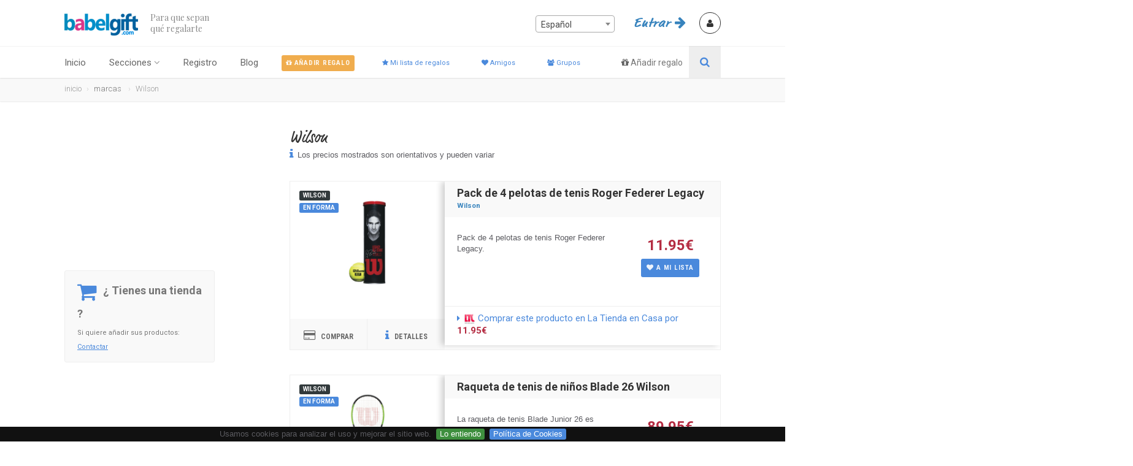

--- FILE ---
content_type: text/html
request_url: https://babelgift.com/es/marcas/es/1048782/wilson/en-forma
body_size: 10678
content:
<!DOCTYPE HTML>
<html lang="es" class="no-js">
<head>
    <meta http-equiv="X-UA-Compatible" content="IE=edge,chrome=1">
<!-- Basic Page Needs
  ================================================== -->
<meta http-equiv="Content-Type" content="text/html; charset=utf-8">
<title>Marcas</title>
<meta name="description" content="Busca entre las marcas de todos los regalos incluidos en Babelgift, y encuentra tus favoritos">
<meta name="keywords" content="regalo, red social, navidad, san valentin, día de la madre, cumpleaños">
<meta name="author" content="Babelgift.com">
<meta http-equiv="Content-Language" content="es"/>


<!-- Mobile Specific Metas
  ================================================== -->
<meta name="viewport" content="width=device-width, user-scalable=no, initial-scale=1.0, minimum-scale=1.0, maximum-scale=1.0">
<meta name="format-detection" content="telephone=no">
<!-- CSS
  ================================================== -->
<link rel="shortcut icon" href="https://babelgift.com/images/favicon.png" type="image/x-icon">
<link href="https://babelgift.com/css/bootstrap.css?v=431045e53bbc" rel="stylesheet" type="text/css">
<link href="https://babelgift.com/css/bootstrap-theme.css?v=431045e53bbc" rel="stylesheet" type="text/css">
<link href="https://babelgift.com/css/style_000002.css?v=431045e53bbc" rel="stylesheet" type="text/css">
<link href="https://babelgift.com/css/bundle/bundle_head_000002.css?v=431045e53bbc" rel="stylesheet" type="text/css">
<!--[if lte IE 9]><link rel="stylesheet" type="text/css" href="css/ie.css" media="screen" /><![endif]-->
<link href="https://babelgift.com/css/custom_000002.css?v=431045e53bbc" rel="stylesheet" type="text/css">
<!-- SCRIPTS
  ================================================== -->
    
<script src="https://babelgift.com/js/bundle/bundle_head_000004.js?v=431045e53bbc"></script>
<script src="https://babelgift.com/js/cookies.js?v=431045e53bbc"></script>
<script src="https://babelgift.com/js/custom-tracking.js?v=431045e53bbc"></script>


<script language='javascript'>

var tau_validation = new Array();
tau_validation['alphanum'] = "Debe usar s&oacute;lo caracteres alfanum&eacute;ricos (a-z 0-9) y _ .";
tau_validation['alphanumex'] = "Puede usar s&oacute;lo caracteres alfanum&eacute;ricos (a-z 0-9)  así como acentos y diéresis, y los caracteres: _-'.";
tau_validation['bad_chars'] = "El campo contiene caracteres no permitidos.";
tau_validation['bad_date'] = "La fecha introducida no es correcta o no es v&aacute;lida.";
tau_validation['bad_original_pass'] = "El password original no es correcto";
tau_validation['bad_pass'] = "El password no es correcto";
tau_validation['both_pass_must_coincide'] = "El password y la confirmación de password debe ser igual en los dos campos";
tau_validation['email'] = "El e-mail no es correcto.";
tau_validation['image_file_button_text'] = "Imagen";
tau_validation['image_formats'] = "jpg, png, gif";
tau_validation['internal_error'] = "Error interno: No existe el caso de validaci&oacute;n: rpl_param. Por favor contacte con el webmaster.";
tau_validation['max_value'] = "El valor introducido debe ser como m&aacute;ximo rpl_param.";
tau_validation['min_value'] = "El valor introducido debe ser por lo menos rpl_param.";
tau_validation['not_enough_chars'] = "El dato introducido es demasiado corto. M&iacute;nimo rpl_param caracteres.";
tau_validation['not_equals_to'] = "El valor debe coincidir con el anterior";
tau_validation['only_integer'] = "Este campo s&oacute;lo puede contener n&uacute;meros enteros.";
tau_validation['only_numeric'] = "Este campo s&oacute;lo puede contener n&uacute;meros.";
tau_validation['required'] = "Este campo no puede estar vac&iacute;o.";
tau_validation['sel_from_list'] = "Debe seleccionar un elemento de la lista";
tau_validation['too_much_chars'] = "El dato introducido es demasiado largo. M&aacute;ximo rpl_param caracteres.";
tau_validation['url'] = "La url introducida no es v&aacute;lida.";
tau_validation['yet_registered_mail'] = "El e-mail ya está en uso.";
tau_validation['yet_registered_nick'] = "El nombre de usuario ya está en uso.";

var APP_BASE_URL = 'https://babelgift.com';
var APP_COUNTRY = 'us';
var LANG = 'es';
var SPAN_ERROR_CLASS = 'spanError';
var FIELD_ERROR_CLASS = 'fieldError';
var APP_LANG_URL = 'https://babelgift.com/es';
var USER_LOGGED_IN = false;
var FB_APP_ID = '241184962909069';
var FB_API_VERSION = 'v2.8';
var DECIMAL_SEPARATOR = '.';

var uinfo = {
logged:false};
var langUrl = {
 'about-us' : 'sobre-nosotros',
 'add-gift' : 'anadir-regalo',
 'blog' : 'blog',
 'brands' : 'marcas',
 'contact' : 'contactar',
 'create-list' : 'crear-lista',
 'edit-group' : 'editar-grupo',
 'edit-list' : 'editar-lista',
 'edit-profile' : 'editar-perfil',
 'exit' : 'salir',
 'friends' : 'amigos',
 'general-conditions' : 'condiciones-generales',
 'gift-detail' : 'detalle-regalo',
 'gift-list' : 'lista-regalos',
 'groups' : 'grupos',
 'help' : 'ayuda',
 'home' : 'inicio',
 'init' : 'comienzo',
 'lists' : 'listas',
 'login' : 'entrar',
 'my-commitments' : 'mis-compromisos',
 'privacy-policy' : 'politica-de-privacidad',
 'product-detail' : 'detalle-producto',
 'register' : 'registro',
 'request-friendship' : 'hazte-amigo-de',
 'requests' : 'solicitudes',
 'search-users' : 'buscar-usuarios',
 'shop' : 'tienda',
 'unsuscribe' : 'baja-suscripcion',
 'last_url' : 'comienzo',
 'current_uri' : 'marcas/es/1048782/wilson/en-forma',
 'current_uri_de' : 'marken/es/1048782/wilson/en-forma',
 'current_uri_en' : 'brands/es/1048782/wilson/en-forma',
 'current_uri_es' : 'marcas/es/1048782/wilson/en-forma',
 'current_uri_fr' : 'marques/es/1048782/wilson/en-forma',
 'current_uri_it' : 'marche/es/1048782/wilson/en-forma',
 'current_uri_pt' : 'marcas/es/1048782/wilson/en-forma',
 'redir_after_login' : '/es/marcas/es/1048782/wilson/en-forma'
};
var URL_MYLIST = 'https://babelgift.com/es/lista-regalos';


</script>

 

</head>


<body class="home">
 
<!--[if lt IE 7]>
	<p class="chromeframe">You are using an outdated browser. <a href="https://browsehappy.com/">Upgrade your browser today</a> or <a href="https://www.google.com/chromeframe/?redirect=true">install Google Chrome Frame</a> to better experience this site.</p>
<![endif]-->
<div class="body"><!-- Start Site Header -->
	<div class="site-header-wrapper">
        <header class="site-header">
            <div class="container sp-cont">
                <div class="site-logo">
                    <h1><a href="https://babelgift.com"><img src="https://babelgift.com/images/logo.png" alt="Logo"></a></h1>
                    <span class="site-tagline">Para que sepan<br>qué regalarte </span>
                </div>
                
                <div class="header-right">
                    <div id='dropDownLoggedIn' class="user-login-panel logged-in-user" style='display:none;'>
    <a href="#" class="user-login-btn" id="userdropdown" data-toggle="dropdown">
        <img id="user_profile_pic" src="" alt="">
        <span class="user-informa">
            <span class="meta-data">Bienvenido/a</span>
            <span class="user-name"></span>
        </span>
        <span class="user-dd-dropper"><i class="fa fa-angle-down"></i></span>
    </a>
    <ul class="dropdown-menu" role="menu" aria-labelledby="userdropdown">
        <li><a href="https://babelgift.com/es/editar-perfil"><i class='fa fa-user'></i>&nbsp; Mi perfil</a></li>
        <li><a href="https://babelgift.com/es/solicitudes"><i class='fa fa-heartbeat'></i>&nbsp;  Solicitudes &nbsp;<span class="label label-danger"></span></a> </li>
        <li><a href="https://babelgift.com/es/anadir-regalo"><i class='fa fa-gift'></i>&nbsp; Añadir regalo</a></li>
        <li><a href="https://babelgift.com/es/lista-regalos"><i class='fa fa-star'></i>&nbsp; Mi lista de regalos</a></li>
        <li><a href="https://babelgift.com/es/amigos"><i class='fa fa-heart'></i>&nbsp; Amigos</a></li>
        <li><a href="https://babelgift.com/es/listas"><i class='fa fa-list'></i>&nbsp; Listas</a></li>
        <li><a href="https://babelgift.com/es/grupos"><i class='fa fa-users'></i>&nbsp; Grupos</a></li>
        <li><a href="https://babelgift.com/es/mis-compromisos"><i class='fa fa-shopping-cart'></i>&nbsp; Mis compromisos</a></li>
        <li><a href="https://babelgift.com/es/salir"><i class='fa fa-sign-out'></i>&nbsp; Salir</a></li>
    </ul>
</div>
<div id='dropDownNotLoggedIn' class="user-login-panel" style=''>
    <!--<a href="#" class="user-login-btn" data-toggle="modal" data-target="#loginModal"></a>-->
    <div id='user-profile' class="user-profile-picture user-login-btn" data-toggle="modal" data-target="#loginModal"><i class="fa fa-user"></i></div>
</div>
                    <div class="topnav dd-menu link-behavior" data-toggle="modal" data-target="#loginModal">
                        <ul class="top-navigation sf-menu" style="">
                            
                            <li class="market">Entrar <i class="fa fa-arrow-right"></i></li>
                        </ul>
                        
                    </div>
                </div>
                
                <div class="langChooserCont">
                    <div class='langChooser'>
                        <select name='language_chooser' id='language_chooser' class='width99'>
                            <option id='es'> Español</option>
                            <option id='en'> English</option>
                            <option id='fr'> Français</option>
                            <option id='de'> Deutsch</option>
                            <option id='it'> Italiano</option>
                            <option id='pt'> Português</option>
                        </select>
                    </div>
                </div>
            </div>
        
        </header>
        <!-- End Site Header -->
        <script>
            
            
            $(document).ready(function(){
                
                $("#language_chooser > option").each(function(){
                   if(this.id === LANG){
                       $('#language_chooser').val(this.value);
                   } 
                });
               $("#language_chooser").select2({
                    templateResult: flagImages,
                    minimumResultsForSearch: -1
                }).on("change", function(e) {
                    var redirToBase = false;
                    var currentLang = $('#language_chooser').children(':selected').attr('id');
                    
                    if(redirToBase){
                        window.location.href = APP_BASE_URL + '/' + currentLang + '/blog';
                    }else{
                        var urlLang = APP_BASE_URL + '/' +currentLang + '/'+ langUrl['current_uri_'+currentLang];
                        window.location.href = urlLang;
                    }
                        
                }); 
            });
            function flagImages(optionItem){
                if (!optionItem.id) { return optionItem.text; }
                    var $selection;
                    var currentId = $(optionItem.element).attr('id');
                    
                    if(currentId == 'en'){
                        currentId = 'us';
                    }
                    $selection = $(
                        
                        '<img class="flag-image" src="https://babelgift.com/images/flags/'+currentId+
                        '.png" /><span class="searchname hidden-xs">' + $(optionItem.element).text() + 
                        '</span>'
                        );
                return $selection;
            }
        </script>        <div class="navbar hidden-print">
            <div class="container sp-cont">
                <div class="search-function search-btn-link2">
                    <a href="https://babelgift.com/es/anadir-regalo" class="search-toptrigger"><i class="fa fa-search"></i></a>
                    <span><i class="fa fa-gift"></i> <a href="https://babelgift.com/es/anadir-regalo" style="color:#777;">Añadir regalo</a></span>
                </div>
                <a href="#" class="visible-sm visible-xs" id="menu-toggle"><i class="fa fa-bars"></i></a>
                <!-- Main Navigation -->
                <nav class="main-navigation dd-menu toggle-menu" role="navigation">
                    <ul class="sf-menu">
                        <li><a href="https://babelgift.com">Inicio </a>
                            
                        </li>
                        <li><a href="javascript:void(0)">Secciones</a>
                            <ul class="dropdown">
                                <!--<li><a href="https://babelgift.com/es/sobre-nosotros">Sobre nosotros</a></li>-->
                                <li><a href="https://babelgift.com/es/marcas">Marcas</a></li>
                                <li><a href="https://babelgift.com/es/blog">Blog</a></li>
                                <li><a href="https://babelgift.com/es/contactar">Contactar</a></li>
                                <li><a href="https://babelgift.com/es/ayuda">Ayuda</a></li>
                                <li><a href="https://babelgift.com/es/buscar-usuarios">Buscar usuarios</a></li>
                                <li><a href="https://babelgift.com/es/politica-de-privacidad">Política de privacidad</a></li>
                                <li><a href="https://babelgift.com/es/politica-de-privacidad#cookies">Política de Cookies</a></li>
                                <li><a href="https://babelgift.com/es/condiciones-generales">Condiciones generales</a></li>
                            </ul>
                        </li>
                        
                        <li style="display:none;"><a href="javascript:void(0)">Mi perfil</a>
                            <ul class="dropdown">
                                <li><a href="https://babelgift.com/es/editar-perfil"><i class='fa fa-user'></i>&nbsp; Mi perfil</a></li>
                                <li><a href="https://babelgift.com/es/solicitudes"><i class='fa fa-heartbeat'></i>&nbsp;  Solicitudes &nbsp;<span class="label label-danger"></span></a> </li>
                                <li><a href="https://babelgift.com/es/anadir-regalo"><i class='fa fa-gift'></i>&nbsp; Añadir regalo</a></li>
                                <li><a href="https://babelgift.com/es/lista-regalos"><i class='fa fa-star'></i>&nbsp; Mi lista de regalos</a></li>
                                <li><a href="https://babelgift.com/es/amigos"><i class='fa fa-heart'></i>&nbsp; Amigos</a></li>
                                <li><a href="https://babelgift.com/es/listas"><i class='fa fa-list'></i>&nbsp; Listas</a></li>
                                <li><a href="https://babelgift.com/es/grupos"><i class='fa fa-users'></i>&nbsp; Grupos</a></li>
                                <li><a href="https://babelgift.com/es/mis-compromisos"><i class='fa fa-shopping-cart'></i>&nbsp; Mis compromisos</a></li>
                                <li><a href="https://babelgift.com/es/salir"><i class='fa fa-sign-out'></i>&nbsp; Salir</a></li>
                            </ul>
                            
                        </li>
                        <li style=""><a href="https://babelgift.com/es/registro">Registro</a>
                        
                        </li>
                        <li><a href="https://babelgift.com/es/blog">Blog</a>
                            
                        </li>
                        <li>
                            <div>
                            <a class='btn btn-warning btn-xs hidden-xs' href='https://babelgift.com/es/anadir-regalo'>
                                <i class='fa fa-gift'></i><span> Añadir regalo</span></a> 
                            </div>
                        </li>
                        <li>
                            <div>
                            <a class='btn btn-purple btn-xs hidden-xs' href='https://babelgift.com/es/lista-regalos'>
                                <i class='fa fa-star'></i><span> Mi lista de regalos</span></a> 
                            </div>
                        </li>
                        <li>
                            <div>
                            <a class='btn btn-purple btn-xs hidden-xs' href='https://babelgift.com/es/amigos'>
                                <i class='fa fa-heart'></i><span> Amigos</span></a> 
                            </div>
                        </li>
                        <li>
                            <div>
                            <a class='btn btn-purple btn-xs hidden-xs' href='https://babelgift.com/es/grupos'>
                                <i class='fa fa-users'></i><span> Grupos</span></a> 
                            </div>
                        </li>
                    </ul>
                </nav> 
                <!-- Search Form -->
                <div class="search-form">
                    <div class="search-form-inner">
                        <form name="frmSearchUserFromHeader" id="frmSearchUserFromHeader" method="get" action="https://babelgift.com/es/buscar-usuarios">
                            <h3>Buscar usuarios</h3>
                            <div class="row">
                                <div class="col-md-6 col-sm-6">
                                    <div class="row">
                                        <div class="col-md-10 col-sm-10 col-xs-12">
                                            <label>Buscar</label>
                                            <input type="text" name="searchTermHeader" id="searchTermHeader" class="form-control search-user-input" ><br/>
                                            <input type="submit" class="btn btn-block btn-primary btn-lg" value="Buscar usuarios">
                                        </div>
                                        
                                    </div>
                                    <!--googleoff: all -->
                                    <span style="visibility:hidden" id="rr_names_frmSearchUserFromHeader">searchTermHeader</span>
                                    <span style="visibility:hidden" id="rr_rules_frmSearchUserFromHeader">ml:2|Ml:30</span>
                                    <!--googleon: all -->
                                    <script>
                                        $('#frmSearchUserFromHeader').keydown(function(event){
                                               if(event.keyCode == 13 && event.target.nodeName!='TEXTAREA')
                                               {
                                                 event.preventDefault();
                                                 tauValidation.testToSend('frmSearchUserFromHeader');
                                                 return false;
                                               }
                                           });
                                    </script>
                                    <div class="row">
                                        
                                    </div>
                                    <div class="row">
                                        
                                    </div>
                                    <div class="row">
                                       
                                    </div>
                                </div>
                                <div class="col-md-6 col-sm-6">
                                    
                                    <div class="row">
                                        <div class="col-md-6">
                                            
                                        </div>
                                    </div>
                                </div>
                            </div>
                        </form>
                    </div>
                </div>
            </div>
        </div>
   	</div><div class="utility-bar">
    	<div class="container">
        	<div class="row">
            	<div class="col-md-12 col-sm-12 col-xs-12">
                    <ol class="breadcrumb">
                        <li><a href="https://babelgift.com/es/">inicio</a></li><li>marcas</li>
<li><a href='https://babelgift.com/es/marcas/es/1048782/wilson'  >Wilson</a></li>

                    </ol>
            	</div>
                    <!--<div class="col-md-2 col-sm-2 col-xs-2"></div>-->
            </div>
      	</div>
    </div>


    <!-- Start Body Content -->
  	<div class="main" role="main">
    	<div id="content" class="content full">
        	<div class="container">
            	<div class="row">
                    <!-- Search Filters -->
                    <div class="col-md-4 search-filters hidden-sm" id="Search-Filters">
                        
                    	<div class="tbsticky filters-sidebar" style="">
                            
                            
<!-- START ADVERTISER: Regalos personales Es from awin.com -->

<a href="https://www.awin1.com/cread.php?s=2215012&v=15278&q=343317&r=525533">
    <img src="https://www.awin1.com/cshow.php?s=2215012&v=15278&q=343317&r=525533" border="0">
</a>

<!-- END ADVERTISER: Regalos personales Es from awin.com -->

                            <div class="vehicle-enquiry-foot">
                                    <span class="vehicle-enquiry-foot-ico"><i class="fa fa-shopping-cart"></i></span>
                                    <strong>¿ Tienes una tienda ?</strong>Si quiere añadir sus productos: <a href="https://babelgift.com/es/contactar">Contactar</a>
                                </div>
                        </div>
                        
                        
                        
                    </div>
                    
                    
                    
                                <div id="results-label" class="col-md-8" style='display:block;'>
                                    <h3 class="market"><a href='https://babelgift.com/es/marcas/es/1048782/wilson'  >Wilson</a></h3>
                                    <p><i class="fa fa-info"></i> Los precios mostrados son orientativos y pueden variar</p>
                                    <br/>
                                </div>
                    
                    
                    <!-- Listing Results -->
                    <div class="col-md-8 results-container">
                        <div class="results-container-in">
                        	<div class="waiting" style="display:none;">
                            	<div class="spinner">
                                  	<div class="rect1"></div>
                                  	<div class="rect2"></div>
                                  	<div class="rect3"></div>
                                  	<div class="rect4"></div>
                                  	<div class="rect5"></div>
                                </div>
                            </div>
                            <div id="results-holder" class="results-list-view">
                                    
                                
                                    
                                    
                                   
                            	
                            </div>
                            <div class="col-md-8">
                                <ul class="pagination">
                                
                                </ul> 
                            </div>
                            <div class="row">
                                <div id="pr_ajaxloader" style="display:block;">
                                    <img src="https://babelgift.com/images/assets/ajax-loader.gif" /> &nbsp; Buscando productos......
                                </div>
                                <br/>
                            </div>
                            
                            <hr/>
            <script>
                var doo_js_trans = {
                    'doo_brand_new' : 'Comprar este producto en', 
                    'doo_second_hand' : "Comprar de segunda mano en", 
                    'doo_for' : 'por', // for X EUR
                    'doo_sec_hand' : "Segunda mano",
                    'doo_you_should_login' : '{you_should_login}'
                };
                
                $(document).ready(function(){
                    doodora.initDoo();
                    window.doo.owner_of_list = 0;
                    window.doo.user_in_receiver_group = 1;
                    window.doo.send_results = 0;
                    
                    addGift.getBrandProducts('1048782', '35d62ebf178a5bdeda0b2c589a7cbcbd51472e90','Wilson','en forma', 'es');
                    
                    
                    
                });
            </script>
            
            <div class="modal fade" id="myModal" tabindex="-1" role="dialog" aria-hidden="true" style="display: none;">
                <div class="modal-dialog">
                    <div class="modal-content">
                        <div class="modal-header">
                            <button type="button" class="close" data-dismiss="modal" aria-hidden="true">×</button>
                            <h4 class="modal-title" id="myModalLabel">Modal title</h4>
                        </div>
                        <div id="myModalBody" class="modal-body"> One fine body... </div>
                        <div class="modal-footer">
                            <button type="button" class="btn btn-default inverted" data-dismiss="modal">Cerrar</button>
                            <!--<button type="button" class="btn btn-primary">Save changes</button>-->
                        </div>
                    </div>
                </div>
            </div>
            
            <div class="modal fade" id="addGiftModal" tabindex="-1" role="dialog" aria-hidden="true" style="display: none;">
                <div class="modal-dialog">
                    <div class="modal-content">
                        <div class="modal-header">
                            <button type="button" class="close" data-dismiss="modal" aria-hidden="true">×</button>
                            <h4 class="modal-title" id="addGiftModalLabel">Modal title</h4>
                        </div>
                        <div id="addGiftModalBody" class="modal-body"> 
                            
                                <div class="row"> 
                                <div class="col-md-6">
                                    <div id="finded-results">
                                        <!-- Result -->
                                        <div class="search-find-results centered">
                                            <h5>Añadir este producto a mi lista :</h5><br/>
                                            <img src="" id="thumbCurrentGift" />
                                        </div>
                                    </div>
                                </div>
                                
                                
                                <div class="col-md-6">
                                    <div id="finded-results">
                                        <!-- Result -->
                                        <div class="search-find-results">
                                            <h5 id="lateral-title">x</h5>
                                            <div id="lateral-price" class="price doo-item-price doo-blue-price"></div>
                                            <ul class="inline">
                                                
                                                <li id="lateral-brand">x</li><br/>
                                                <li id="lateral-label">x</li><br/>
                                                
                                            </ul>
                                            <a id="afflink_01_modal" class="doo-aff-link-01" target="_blank"></a>
                                        </div>
                                    </div>
                                </div>
                                </div>
                                <div class="row">
                                    <div class="col-md-12">
                                        <div class="form-group">
                                            <form id='frmAddItemToMyList' name='frmAddItemToMyList' action='' >

                                               <label>Escoger lista </label>
                                               <select id='itemList' name='itemList' class="form-control selectpicker">
                                                   
                                               </select>

                                               <label>Escoger título</label>
                                               <input type='text' id='itemTitle' name='itemTitle' class="form-control"  value=""/>

                                               <label>Añadir un comentario ( opcional )</label>
                                               <textarea id='itemComment' name='itemComment' class="form-control" maxlength="255"></textarea>
                                               <div id="gf_ajaxloader" style="display: none;">
                                                   <img src="images/assets/ajax-loader.gif">
                                               </div>
                                            </form>
                                        </div>
                                    </div>
                                </div>
                            
                        </div>
                        <div class="modal-footer">
                            <button type="button" class="btn btn-default inverted" data-dismiss="modal" onclick="javascript:addGift.hideMsg();">Cerrar</button>
                            <button id='addGiftModalButton' type="button" class="btn btn-primary">A mi lista</button>
                        </div>
                    </div>
                </div>
            </div>
            
            <div class="modal fade" id="youShouldLoginModal" tabindex="-1" role="dialog" aria-hidden="true" style="display: none;">
                <div class="modal-dialog">
                    <div class="modal-content">
                        <div class="modal-header">
                            <button type="button" class="close" data-dismiss="modal" aria-hidden="true">×</button>
                            <h4 class="modal-title" id="youShouldLoginModalLabel">Info</h4>
                        </div>
                        <div id="addGiftModalBody" class="modal-body"> 
                            
                             
                                <div class="row">
                                    <div class="col-md-12">
                                        Debe iniciar sesión
                                    </div>
                                </div>
                            
                        </div>
                        <div class="modal-footer">
                            <button type="button" class="btn btn-default inverted" data-dismiss="modal" onclick="javascript:addGift.hideMsg();">Cerrar</button>
                        </div>
                    </div>
                </div>
            </div>
            
            <br/>
            <br/>
                            
                        </div>
                    </div>
               	</div>
            </div>
        </div>
   	</div>
    <!-- End Body Content -->    <!-- Utility Bar -->
    <div class="utility-bar hidden-print">
    	<div class="container">
        	<div class="row">
            	<div class="col-md-8 col-sm-6 col-xs-8">
                    <ol class="breadcrumb">
                        <li>marcas</li>
<li class="active"><a href='https://babelgift.com/es/marcas/es/1048782/wilson'  >Wilson</a></li>

                    </ol>
            	</div>
                <div class="col-md-4 col-sm-6 col-xs-4">
                	<span class="share-text-normal hidden-xs hidden-md hidden-sm"><i class="icon-share"></i> Comparte esto</span>
                	<ul class="utility-icons social-icons social-icons-colored">
                    	<li class="facebook"><a href="https://www.facebook.com/sharer/sharer.php?u=https://babelgift.com/es/marcas/es/1048782/wilson/en-forma&t=Babelgift" target='_blank'><i class="fa fa-facebook"></i></a></li>
                    	<li class="twitter"><a href="https://twitter.com/intent/tweet?source=https://babelgift.com/es/marcas/es/1048782/wilson/en-forma&text=Babelgift:https://babelgift.com/es/marcas/es/1048782/wilson/en-forma" target='_blank'><i class="fa fa-twitter"></i></a></li>
                    	<!--<li class="googleplus"><a href="https://plus.google.com/share?url=https://babelgift.com/es/marcas/es/1048782/wilson/en-forma" target='_blank'><i class="fa fa-google-plus"></i></a></li>-->
                    	<li class="linkedin hidden-xs"><a href="https://www.linkedin.com/shareArticle?mini=true&url=https://babelgift.com/es/marcas/es/1048782/wilson/en-forma&title=Babelgift&summary=Babelgift&source=https://babelgift.com/es/marcas/es/1048782/wilson/en-forma" target='_blank'><i class="fa fa-linkedin"></i></a></li>
                    	<li class="pinterest hidden-xs"><a href="https://pinterest.com/pin/create/button/?url=https://babelgift.com/es/marcas/es/1048782/wilson/en-forma&media=&description=Babelgift" target='_blank'><i class="fa fa-pinterest"></i></a></li>
                    	<!-- <li class="pinterest"><a href="#"><i class="fa fa-pinterest"></i></a></li>
                    	<li class="delicious"><a href="#"><i class="fa fa-delicious"></i></a></li> -->
                    </ul>
                </div>
            </div>
      	</div>
    </div><!-- Start site footer -->
    <footer class="site-footer">
       	<div class="site-footer-top hidden-print">
       		<div class="container">
                <div class="row">
                    <!-- <div class="col-md-3 col-sm-6 footer_widget widget widget_newsletter">
                    	
                        <a class="twitter-timeline" data-width="245" data-height="250" data-chrome="transparent" data-theme="dark" data-tweet-limit="1" data-link-color="#4a89dc" href="https://twitter.com/Babelgift">Tweets by Babelgift</a> <script async src="//platform.twitter.com/widgets.js" charset="utf-8"></script>   
                    </div>-->
                    
                    
                    
                    <div class="col-md-2 col-sm-6 footer_widget widget widget_custom_menu">
                    	<h4 class="widgettitle">Secciones</h4>
                        <ul>
                                <li><a href="https://babelgift.com/es/ayuda">Ayuda</a></li>
                                <li><a href="https://babelgift.com/es/blog">Blog</a></li>
                                <li><a href="https://babelgift.com/es/contactar">Contactar</a></li>
                                <li><a href="https://babelgift.com/es/marcas">Marcas</a></li>
                                
                        </ul>
                    </div>
                    
                    
                    
                    <div class="col-md-2 col-sm-6 footer_widget widget widget_custom_menu ">
                    	<h4 class="widgettitle">Legal</h4>
                        <ul>
                            <li><a href="https://babelgift.com/es/politica-de-privacidad">Política de privacidad</a></li>
                            <li><a href="https://babelgift.com/es/politica-de-privacidad#cookies">Política de Cookies</a></li>
                            <li><a href="https://babelgift.com/es/condiciones-generales">Condiciones generales</a></li>
                        </ul>
                    </div>
                    
                    
                    
                    <div class="col-md-3 col-sm-6 footer_widget widget widget_custom_menu">
                    	<h4 class="widgettitle">Babelgift</h4>
                        <!-- <p>Babelgift.com is a participant in the Amazon Services LLC Associates Program, an affiliate advertising program designed to provide a means for sites to earn advertising fees by advertising and linking babelgift.com to amazon.com, or endless.com, MYHABIT.com, SmallParts.com, or AmazonWireless.com.</p>
                        -->
                        
                            <ul><li><a href='https://babelgift.com/es/blog/2019/01/26/babelgift-ha-sido-seleccionado-para-la-startupgrind-global-conference-2019' title='Babelgift ha sido seleccionado para la StartupGrind Global Conference 2019'>Babelgift ha sido selecc ...</a></li><li><a href='https://babelgift.com/es/blog/2017/06/04/busqueda-por-e-commerce' title='Búsqueda por e-commerce'>Búsqueda por e-commerce</a></li><li><a href='https://babelgift.com/es/blog/2017/01/23/sorteo-de-san-valentin' title='Sorteo de San Valentín'>Sorteo de San Valentín</a></li><li><a href='https://babelgift.com/es/blog/2017/01/21/nuevo-chat-para-grupos' title='Nuevo chat para grupos'>Nuevo chat para grupos</a></li></ul>
                        
                    </div>
                    
                    <div class="col-md-3 col-sm-6 footer_widget widget widget_custom_menu footer_leftmost">
                    	<h4 class="widgettitle">Instagram</h4>
                        <div class="container">
                            <div class="row">
                                <div class="col-sm-1 col-xs-2 col-md-1 col-no-left-margin">
                                    <a href="https://www.instagram.com/p/BSgdrUDBo-R/" target="_blank" class="insta-image"><img src="/assets/images/feed/insta_05.jpg" alt="Babelgift Instagram" class="img-responsive" /></a>
                                    <a href="https://www.instagram.com/p/BtGptfanmTo/" target="_blank" class="insta-image"><img src="/assets/images/feed/insta_01.jpg" alt="Babelgift on StartupGrind San Francisco" class="img-responsive" /></a>
                                    

                                </div>
                                <div class="col-sm-1 col-xs-2 col-md-1 col-no-left-margin">
                                    <a href="https://www.instagram.com/p/Bt1O92EnMWl/" target="_blank" class="insta-image"><img src="/assets/images/feed/insta_02.jpg" alt="Babelgift on StartupGrind San Francisco" class="img-responsive" /></a>
                                    <a href="https://www.instagram.com/p/BtyWDuhC3iz/" target="_blank" class="insta-image"><img src="/assets/images/feed/insta_04.jpg" alt="Babelgift on StartupGrind San Francisco" class="img-responsive" /></a>
                                </div>
                            </div>
                        </div>
                        
                    </div>
                    
                    <div class="col-md-2 col-sm-6 footer_widget widget widget_custom_menu widget_links">
                        
<!--                        <div class="vehicle-enquiry-foot">
                            <span class="vehicle-enquiry-foot-ico"><i class="fa fa-cart-arrow-down"></i></span>
                            <strong>¿ Vendes servicios ?</strong>Si quiere añadir sus productos: <a href="https://babelgift.com/es/contactar">Contactar</a>
                        </div>-->
                        
                        <div class="vehicle-enquiry-foot">
                            <span class="vehicle-enquiry-foot-ico"><i class="fa fa-shopping-cart"></i></span>
                            <strong>¿ Tienes una tienda ?</strong>Si quiere añadir sus productos: <a href="https://babelgift.com/es/contactar">Contactar</a>
                        </div>
                    </div>
                    
                </div>
            </div>
     	</div>
        <div class="site-footer-bottom">
        	<div class="container">
                <div class="row">
                	<div class="col-md-6 col-sm-6 copyrights-left">
                    	<p class='margin18down'>&copy; 2016 - 2026 Babelgift.com. Todos los derechos reservados. 
                            
                        </p>
                    </div>
                    
                    
                    <div class="col-md-6 col-sm-6 copyrights-right hidden-print">
                        
                        <ul class="social-icons social-icons-colored pull-right">
                            <li class="doo-footer-logo"><a href="https://babelgift.com"> <img src="https://babelgift.com/images/logo_w.png" alt="Logo" /></a></li>
                            <li class="facebook"><a href="https://www.facebook.com/babelgift" target="_blank"><i class="fa fa-facebook"></i></a></li>
                            <li class="twitter"><a href="https://twitter.com/Babelgift" target="_blank"><i class="fa fa-twitter"></i></a></li>
                            <li class="linkedin"><a href="https://www.linkedin.com/company/babelgift/" target="_blank"><i class="fa fa-linkedin"></i></a></li>
                            <li class="instagram"><a href="https://www.instagram.com/babelgift" target="_blank"><i class="fa fa-instagram"></i></a></li>
                            
                            <!--<li class="youtube"><a href="" target="_blank"><i class="fa fa-youtube"></i></a></li>-->
                            <!--<li class="youtube"><a href="https://plus.google.com/+Babelgift" target="_blank"><i class="fa fa-google-plus"></i></a></li>-->
                            <!--<li class="flickr"><a href="#" target="_blank"><i class="fa fa-flickr"></i></a></li>-->
                            <!--<li class="vimeo"><a href="#" target="_blank"><i class="fa fa-vimeo-square"></i></a></li>-->
                            <!--<li class="digg"><a href="#" target="_blank"><i class="fa fa-digg"></i></a></li>-->
                        </ul>
                    </div>
                </div>
            </div>
        </div>
    </footer>
    <!-- End site footer -->
  	<a id="back-to-top"><i class="fa fa-angle-double-up"></i></a>  
</div><script>
	$(document).ready(function(){
		$('.btnLogin').on("click", function(e) {
                        e.preventDefault();
			testToSend();
		});
	});
</script>
<div class="modal fade" id="loginModal" tabindex="-1" role="dialog"  aria-hidden="true">
    <div class="modal-dialog modal-sm">
        <div class="modal-content">
            <div class="modal-header">
                <button type="button" class="close" data-dismiss="modal" aria-hidden="true">&times;</button>
                <h4>Entra en tu cuenta</h4>
            </div>
            <div class="modal-body">
                <form id="frmLoginForm" name="frmLoginForm">
                    <div class="input-group">
                        <span class="input-group-addon"><i class="fa fa-user"></i></span>
                        <input id='p_email' name='p_email' type="text" class="form-control" placeholder="e-mail">
                    </div>
                    <div class="input-group">
                        <span class="input-group-addon"><i class="fa fa-key"></i></span>
                        <input id='p_pass' name='p_pass' type="password" class="form-control" placeholder="contraseña">
                    </div>
                    <input name='btnLogin' id='btnLogin' type="submit" class="btn btn-primary" value="Entrar">
                    
                    <div class="centered col1"><a href="https://babelgift.com/es/i/forgotpass">¿ Has olvidado tu contraseña ?</a></div>
                </form>
           	</div>
            <div class="modal-footer">
                <div class="fbcontainer_table">
                <div class="fbcontainer_centered">
<!--                <fb:login-button class="btn btn-block btn-social" data-size='large' scope="public_profile,email,user_birthday,user_hometown,user_location,user_friends" onlogin="checkLoginState();">
                    <i class="fa fa-facebook"></i> Entrar con Facebook
                </fb:login-button>-->
                    </div>
                </div>
                
            </div>
        </div>
    </div>
</div>
<!--<script src="js/owl.carousel2.min.js"></script>
<script src="js/owl.rows.js"></script>-->
<script src="https://babelgift.com/js/commitments.js?v=431045e53bbc"></script><script src="https://babelgift.com/js/list-item-control.js?v=431045e53bbc"></script><!-- Result Item -->
<div id="doo-result-item-template" class="result-item" style="height: auto;display:none;">
    <div class="result-item-image doo-image-container">
        <a href="#" class="media-box doo-item-image-link" >
            
            <img src="" alt="" class="doo-item-image" >

            
        </a>
        <span class="label label-default vehicle-age doo-item-brandorlabel">2014</span>
        <span class="label label-primary premium-listing doo-item-label-info">Premium Listing</span>
        <div class="result-item-view-buttons">
            <span id="btnBuyIt" style="{style_buy_button}"><a href=""  class="doo-buy-it"><i class="fa fa-credit-card"> </i>&nbsp; Comprar</a></span>
            <span><a id="showLockGiftBig" href="#" data-toggle="modal" data-target="#monoCommitModal"><i class="fa fa-gift iconb-gift"> </i>&nbsp; ¡Yo se lo compro!</a></span>
            <span id="btnReserved" style="{style_blocked_button}"><a href="javascript:;" class="redlink"><i class="fa fa-ban"> </i>&nbsp; Reservado</a></span>
            <a href="" class="doo-view-details" data-toggle="modal" data-target="#myModal"><i class="fa fa-info"> </i>&nbsp; Detalles</a>
        </div>
    </div>
    <div class="result-item-in">
        <h4 class="result-item-title" title=""><a class='doo-item-title-link' href="">Product Title</a> <a class='doo-delgift floatright' href="javascript:;"><i class="fa fa-remove"></i></a></h4>
        <div class="result-item-cont">
            <div class="result-item-block col1">
                <p class="doo-item-description">Product description</p>
            </div>
            <div class="result-item-block col2">
                <div class="result-item-pricing">
                    <div class="price doo-item-price">Product price</div>
                </div>
                <div class="result-item-action-buttons">
                    <a href="#" class="btn btn-primary btn-sm doo-button-select-item btn-doo" data-toggle="modal" data-target="#addGiftModal"><i class="fa fa-heart"></i> A mi lista</a><br/>
                    <a href="#" id="showLockGiftBig" data-toggle="modal" data-target="#monoCommitModal" onclick="" class="distance-calc"><i class="fa fa-gift iconb-gift"></i> ¡Yo se lo compro!</a><br/>
                    <a href="#" id="showCollabGift"  onclick="" class="distance-calc"><i class="fa fa-group iconb-group"> </i> Comprar en grupo</a>
                </div>
            </div>
        </div>
        <div class="result-item-features">
            <ul class="inline">
                <li><a class='doo-aff-link-01' href="" >Aff link 1 </a></li>
                <!--<li><a class='doo-aff-link-02' href="" >Aff link 2 </a></li>-->

            </ul>
        </div>
    </div>
</div>

<script src="https://babelgift.com/js/labels/labels_es.js?v=431045e53bbc"></script>
<script src="https://babelgift.com/js/view.js?auto"></script>
<script src="https://babelgift.com/js/bundle/bundle_000001.js?v=431045e53bbc"></script>
<script type="text/javascript" language="javascript" src="https://babelgift.com/js/tau/dp/datepicker-es.js?v=431045e53bbc" ></script>
<script src="https://babelgift.com/js/add-gift.js?v=431045e53bbc"></script>
<script>
$(document).ready(function(){
    
    $.cookieBar({
        message: "Usamos cookies para analizar el uso y mejorar el sitio web.",
        acceptButton: true,
        acceptText: "Lo entiendo",
        policyButton: true,
        policyText: "Política de Cookies",
        policyURL: "https://babelgift.com/es/politica-de-privacidad#cookies",
        fixed: true,
        bottom: true,
        acceptOnContinue: true,
        acceptOnScroll: 100,
        //forceShow: true,
        acceptAnyClick: true
        
        
    });
    
});


$(function () {
    $('#accordion').on('shown.bs.collapse', function (e) {
        var offset = $('.panel.panel-default > .panel-collapse.in').offset();
        if(offset) {
            $('html,body').animate({
                scrollTop: $('.panel-title a').offset().top -30
            }, 500); 
        }
    }); 
});
</script>
<script>
            (function(i,s,o,g,r,a,m){i['GoogleAnalyticsObject']=r;i[r]=i[r]||function(){
          (i[r].q=i[r].q||[]).push(arguments)},i[r].l=1*new Date();a=s.createElement(o),
          m=s.getElementsByTagName(o)[0];a.async=1;a.src=g;m.parentNode.insertBefore(a,m)
          })(window,document,'script','//www.google-analytics.com/analytics.js','ga');

          ga('create', 'UA-75717623-1', 'auto');
          ga('send', 'pageview');
    </script>
<script defer src="https://static.cloudflareinsights.com/beacon.min.js/vcd15cbe7772f49c399c6a5babf22c1241717689176015" integrity="sha512-ZpsOmlRQV6y907TI0dKBHq9Md29nnaEIPlkf84rnaERnq6zvWvPUqr2ft8M1aS28oN72PdrCzSjY4U6VaAw1EQ==" data-cf-beacon='{"version":"2024.11.0","token":"58167903328344d4b4816d3b8dfb492a","r":1,"server_timing":{"name":{"cfCacheStatus":true,"cfEdge":true,"cfExtPri":true,"cfL4":true,"cfOrigin":true,"cfSpeedBrain":true},"location_startswith":null}}' crossorigin="anonymous"></script>
</body>

 
        <script>
        var track2 = new Image();
        track2.src = 'https://opentrack.io/b/tracking-pixel';
                    
        jQuery(document).ready(function(){

                jQuery("a:not([href^='https://babelgift.com'])").click(function(event){
                     
                    var link  = $(this).attr('href');
                    if(link == undefined){ return true; }
                    var tracklink = link.replace('https://','').replace('https://', '');
                    var curDomain = window.location.hostname; //get current domain
                    var curPage = window.location.pathname; //get current page
                    
                    if( link.indexOf('javascript:') != -1 
                        || link.indexOf(curDomain) != -1 
                        || tracklink.length < 5 
                        || link.indexOf('#') == '0'
                        || tracklink.indexOf('#') == '0'){
                        return;
                    }else{
                        //console.log('NOT Found curDomain [' + curDomain + '] in link: [' + link+'] indexOf(#)=[' +link.indexOf('#')+']' );
                    }

                     event.preventDefault(); 

                     
                     
                     
                     var track = new Image();
                            track.onload = function(){
                                //console.log('Firing window.location.replace from onload');
                                window.location.replace( link );                                
                            };
                            track.onerror = function(){
                                //console.log('Firing window.location.replace from onerror');
                                window.location.replace( link );
                            };
                    //console.log('track.src= ' + 'https://opentrack.io/b/tracktel?tracklink='+tracklink+'&curdomain='+curDomain+'&curpage='+curPage);
                    track.src = 'https://opentrack.io/b/tracktel?tracklink='+tracklink+'&curdomain='+curDomain+'&curpage='+curPage;
                        
                     setTimeout(function() {
                        //console.log('Firing window.location from setTimeout');
                        window.location = link;
                     },1000);
                });
                
                
                    
        });
        </script>
        <!-- <img src='https://opentrack.io/b/tracking-pixel' style='width:1px;height:1px;'/>  -->
        
         
</html>

--- FILE ---
content_type: application/javascript
request_url: https://babelgift.com/js/view.js?auto
body_size: 3219
content:
/*
 @name			 View.js — A simple, lightweight, jQuery photo viewer for the web
 @category   Lightbox, Image Viewer
 @author     Rogie King <rogie@finegoodsmarket.com>
 @copyright  2011-2011 Rogie King
 @version		 1.02
 @license    By purchasing View.js, you agree to the following: View.js remain property of Rogie King. View.js may be used by the licensee in any personal or commercial projects. View.js may not be resold or  redistributed. For example: packaged in an application where it could be downloaded for free, such as an open-source project or other application where View.js is bundled along with other files.
 @purchase	 In order to use this script, you'll need to obtain a license by purchasing it at http://www.finegoodsmarket.com/view
*/

function View(items, opts) {
	
	var $v, $imgs, $list, $cur, 
		$ = jQuery,
		imgs = [], 
		self = this, 
		$bod = $('body');
	
	$v = $('<div class="viewer"><ul></ul><a href="#" class="close" title="Close this viewer">&times;</a></div>').hide();
	$list = $v.find('ul');
	var opts = $.extend({
		css: {
			'body.viewing':{
				overflow:'hidden'
			},
			'.viewer *, .viewer': {
				margin: 0,
				padding: 0,
				border: 0
			},
			'.viewer': {
				'background-color': '#222',
				filter: 'progid:DXImageTransform.Microsoft.gradient(startColorstr=#D8000000,endColorstr=#D8000000)',
				'background-color': 'rgba(0,0,0,0.85)',
				position: 'fixed',
				right: 0,
				top: 0,
				left: 0,
				bottom: 0,
				display: 'block',
				overflow: 'hidden',
				'z-index': Math.ceil(new Date().getTime() / 10000000),
				height: '100%',
				width: '100%'
			},
			'.viewer li.current + .loading': {
				'background-position': '0 center'
			},
			'.viewer ul': {
				display: 'block',
				height: '100%',
				width: '100%',
				'white-space': 'nowrap'
			},
			'.viewer li': {
				height: '100%',
				width: '0%',
				overflow: 'hidden',
				display: 'none',
				'float': 'left',
				'text-align': 'center',
				position: 'relative'
			},
			'.viewer li.previous, .viewer li.next': {
				cursor: 'pointer',
				display: 'block'
			},
			'.viewer li>div': {
				left: '10px',
				right: '10px',
				bottom: '10px',
				top: '10px',
				display: 'block',
				'text-align': 'center',
				position: 'absolute'
			},
			'.viewer li.has-caption>div': {
				bottom: '5em'
			},
			'.viewer li.loading>div': {
				background: 'url([data-uri]%3D%3D) center center no-repeat'
			},
			'.viewer li.loading.next>div': {
				'background-position': '0 center'
			},
			'.viewer li.loading.previous>div': {
				'background-position': 'right center'
			},
			'.viewer .close': {
				color: '#fff',
				'text-decoration': 'none',
				'font-weight': 'bold',
				'font-size': '20px',
				position: 'absolute',
				right: '15px',
				top: '15px',
				cursor: 'pointer',
				display: 'block',
				opacity: 0.6
			},
			'.viewer .close:hover': {
				opacity: 1
			},
			'.viewer img': {
				'max-width': '100%',
				'max-height': '100%',
				cursor: 'pointer',
				position: 'relative',
				height: 'auto',
				width: 'auto',
				'vertical-align': 'middle',
				'-ms-interpolation-mode': 'bicubic'
			},
			'.viewer .caption': {
				'color': '#aaa',
				'text-shadow': '0 1px 2px rgba(0,0,0,0.8)',
				'line-height': '5em',
				'position': 'absolute',
				'bottom': '0',
				'left': '0',
				'right': '0',
				'visibility': 'hidden'
			},
			'.viewer li.current .caption': {
				'visibility': 'visible'
			},
			'.viewer li.previous': {
				width: '10%'
			},
			'.viewer li.current': {
				width: '80%',
				display: 'block'
			},
			'.viewer li.first.current': {
				'margin-left': '10%'
			},
			'.viewer li.last.current': {
				'margin-right': '10%'
			},
			'.viewer li.next': {
				width: '10%'
			},
			'.viewer li.previous>div': {
				left: '-50%',
				right: '50%'
			},
			'.viewer li.next>div': {
				right: '-50%',
				left: '50%'
			},
			'.viewer .next img, .viewer .previous img, .viewer .current img': {
				'-webkit-transform': 'translateZ(0)'
			}
		},
		keys: {
			close: [27],
			prev: [37, 188],
			next: [39, 190]
		},
		loadAhead: 1,
		preload: false, 
		validateUrls: true
	}, opts );
	
	this.next = function () {
		this.show($cur.next().find('img'));
	};
	this.prev = function () {
		this.show($cur.prev().find('img'));
	};
	this.close = function () {
		$v.hide();
		$(document).unbind('keyup.view');
		$bod.removeClass('viewing');
	};
	this.open = function () {
		$v.show();
		$(document).bind('keyup.view', key);
		$bod.addClass('viewing');
		this.sync();
	};
	this.show = function ($img) {
		if (typeof $img == 'string') {
			$img = getImgForUrl($img);
		}
		if ($img.constructor == $ && $img.length > 0) {
			$v.find('li').removeClass('current next previous').removeAttr('title');
			$cur = $parent = $img.parents('li').addClass('current');
			$cur.next().addClass('next').attr('title', 'Next');
			$cur.prev().addClass('previous').attr('title', 'Previous');
			this.sync();
			lazyLoad($cur, opts.loadAhead);
		}
	};
	this.sync = function () {
		var containerHeight = $list.find('li.current>div').height();
		var lineHeight = containerHeight + 'px';
		
		$list.find('li>div>span').each(

		function () {
			$(this).css({
				'line-height': lineHeight
			});
		});
		if (self._ie7) {
			$imgs.css({
				'max-height': lineHeight
			});
			$imgs.each(

			function () {
				var $i = $(this);
				$i.css({
					top: ((containerHeight - $i.height()) / 2 + 'px')
				});
			});
		}
	};
	this.next = function () {
		self.show($cur.next().find('img'));
	};
	this.prev = function () {
		self.show($cur.prev().find('img'));
	};

	function getImgForUrl(src) {
		var search = '[src="' + src + '"],[data-src="' + src + '"]';
		return $i = $imgs.find(search).add(
		$imgs.filter(search)).eq(0);
	};

	function key(e) {
		$.each(
		opts.keys, function (cmd, keys) {
			for (var k = 0; k < keys.length; ++k) {
				if (e.keyCode == keys[k]) {
					self[cmd]();
				}
			}
		});
	};

	function click(e) {
		e.preventDefault();
		$t = $(e.target);
		
		if( $list.find('li').length <= 1 ){
			self.close();
		}
		
		if ($t.is('img')) {
			if ($t.parents('li').is('.current')) {
				self.next();
			} else {
				self.show($t);
			}
		} else if ($t.is('li>div,li')) {
			if ($t.parents('li').is('.next') || $t.is('.next')) {
				self.next();
			} else if ($t.parents('li').is('.previous') || $t.is('.previous')) {
				self.prev();
			} else {
				self.close();
			}
		} else {
			self.close();
		}
	};

	function cssify() {
		
		var $s = $('<style />');
		$('head').prepend($s);
		var s = document.styleSheets[0];
		for (sel in opts.css) {
			var decs = '';
			for (name in opts.css[sel]) {
				decs += name + ':' + opts.css[sel][name] + ';';
			}
			var selectors = sel.split(",");
			for (var i = 0, sel; sel = selectors[i]; ++i) {
				if (s.insertRule) {
					s.insertRule((sel + '{' + decs + '}'), s.cssRules.length);
				} else {
					s.addRule(sel, decs);
				}
			}
		}
	};

	function lazyLoad($pos, loadAhead) {		
		load($pos.find('img'));
		$pos.nextAll().slice(0, loadAhead).add($pos.prevAll().slice(0, loadAhead)).find('img').each(

		function (i, img) {
			load(img);
		});
	};

	function load(img) {
		if (!img.src) {
			$(img).attr('src', $(img).attr('data-src'));
		}
	};

	function build() {
		if ($.isArray(imgs)) {
			for (var i = 0, img; img = imgs[i]; ++i) {
				var s = null;
				var $li = $('<li class="loading"/>');
				if (typeof img == 'object' && img.src) {
					s = img.src;
				} else if (typeof img == 'string') {
					s = img;
				}
				var image = new Image();
				image.onload = function () {
					self.sync();
					$(this).css({
						visibility: 'visible'
					}).parents('li').removeClass('loading');
				};
				$(image).css({
					visibility: 'hidden'
				});
				$(image).attr('data-src', s);
				if (img.caption) {
					$li.addClass('has-caption').append(
					$('<span class="caption" />').text(img.caption));
				}
				if (i == 0) {
					$li.addClass('first');
				}
				if (i == (imgs.length - 1)) {
					$li.addClass('last');
				}
				$list.append(
				$li.append(
				$('<div/>').append(
				$('<span/>').append(
				image))));
			}
		}
	};

	function imageLinkClick(e) {
		e.preventDefault();
		self.show(this.href);
		self.open();
	};

	function isImageUrl(url) {
		return /\.(jpeg|jpg|gif|png)(\?|#)?(.*)?$/ig.test(url);
	};

	function process() {
		
		if ( typeof items == 'object' && items.jquery ) {
			items.filter('a[href]').each(
			
			function () {							
				if (isImageUrl(this.href) || !opts.validateUrls ) {
					imgs.push({
						src: this.href,
						caption: this.title
					});
				}
				$(this).unbind('click.view').bind('click.view', imageLinkClick);
			});
		} else if ($.isArray(items)) {			
			imgs = items;
		}
	};

	function bind() {
		$v.unbind('click.view').bind('click.view', click);
	};

	function init() {
		process();
		build();
		$imgs = $v.find('img');
		$('body').append($v);
		if (!View._cssified) {
			cssify();
		}
		
		View._cssified = true;
		bind();
		self.sync();
		self.close();
		if( opts.preload ){
			self.show($imgs.eq(0));
		}
		self._ie7 = navigator.userAgent.indexOf('MSIE 7') > -1;
		$(window).resize(function () {
			self.sync();
		});
	};
	init();
};

View._version = '1.02';

(function () {
	
	var $ = jQuery, s = document.getElementsByTagName('script');
	if (s[s.length - 1].src.indexOf('?auto') > -1 ) {
		$().ready(function () {
			var $a = $('a.view[href]');
			var sets = {};
			
			$a.each(function () {
				var r = this.rel;
				if( r ){
					if (!sets[r]) {
						sets[r] = [];
					}
					sets[r].push(this);
				}else{
					new View($(this));
				}
			});
			for (var i in sets) {
				new View($(sets[i]));
			}
		});
	};
})();

